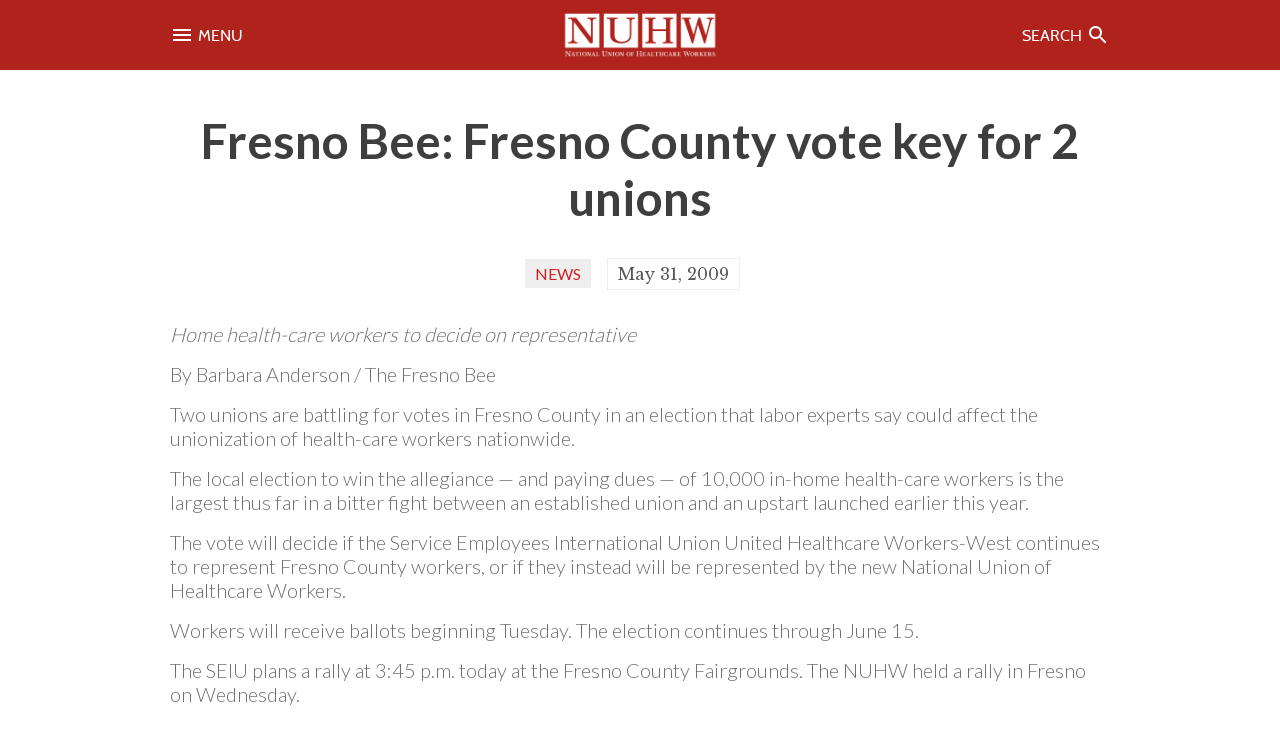

--- FILE ---
content_type: text/html; charset=UTF-8
request_url: https://nuhw.org/fresno-bee-fresno-county-vote-key-for-2-unions/
body_size: 12082
content:
<!doctype html>
<html class="no-js" lang="en">
<head>

<script>(function(w,d,s,l,i){w[l]=w[l]||[];w[l].push({'gtm.start':
new Date().getTime(),event:'gtm.js'});var f=d.getElementsByTagName(s)[0],
j=d.createElement(s),dl=l!='dataLayer'?'&l='+l:'';j.async=true;j.src=
'https://www.googletagmanager.com/gtm.js?id='+i+dl;f.parentNode.insertBefore(j,f);
})(window,document,'script','dataLayer','GTM-W2L4KH9');</script>
<meta charset="utf-8">
<!--[if IE]><meta http-equiv='X-UA-Compatible' content='IE=edge,chrome=1'><![endif]-->

<title>Fresno Bee: Fresno County vote key for 2 unions - National Union of Healthcare Workers</title>

<meta name="viewport" content="width=device-width,initial-scale=1">

<link rel="stylesheet" type="text/css" href="https://nuhw.org/wp-content/themes/nuhw/style.css?1711738302" media="all">

<link rel="alternate" type="application/rss+xml" title="NUHW RSS Feed" href="https://nuhw.org/feed/">
<link rel="pingback" href="https://nuhw.org/xmlrpc.php">
<link rel="preconnect" href="https://fonts.gstatic.com" crossorigin>

<!-- favicons -->
<link rel="apple-touch-icon" sizes="180x180" href="/apple-touch-icon.png?v=dLm6RagoNB">
<link rel="icon" type="image/png" sizes="32x32" href="/favicon-32x32.png?v=dLm6RagoNB">
<link rel="icon" type="image/png" sizes="16x16" href="/favicon-16x16.png?v=dLm6RagoNB">
<link rel="manifest" href="/site.webmanifest?v=dLm6RagoNB">
<link rel="mask-icon" href="/safari-pinned-tab.svg?v=dLm6RagoNB" color="#cd2127">
<link rel="shortcut icon" href="/favicon.ico?v=dLm6RagoNB">
<meta name="msapplication-TileColor" content="#cd2127">
<meta name="theme-color" content="#cd2127">

<!-- facebook opengraph -->
<meta property="og:title" content="Fresno Bee: Fresno County vote key for 2 unions - National Union of Healthcare Workers">
<meta property="og:site_name" content="National Union of Healthcare Workers">
<meta property="og:type" content="article">
<meta property="og:url" content="https://nuhw.org/fresno-bee-fresno-county-vote-key-for-2-unions/">
<meta property="og:image" content="https://nuhw.org/wp-content/themes/nuhw/images/nuhw-logo.jpg">
<meta property="og:description" content="Two unions are battling for votes in Fresno County in an election that labor experts say could affect the unionization of health-care workers nationwide. The local election to win the allegiance &amp;#8212; and paying dues &amp;#8212; of 10,000 in-home health-care workers is the largest thus far in a bitter fight between an established union and&hellip;">

<!-- twitter cards -->
<meta name="twitter:card" content="summary_large_image">
<meta name="twitter:site" content="@NUHW">
<meta name="twitter:creator" content="@NUHW">
<meta name="twitter:url" content="https://nuhw.org/fresno-bee-fresno-county-vote-key-for-2-unions/">
<meta name="twitter:title" content="Fresno Bee: Fresno County vote key for 2 unions - National Union of Healthcare Workers">
<meta name="twitter:description" content="Two unions are battling for votes in Fresno County in an election that labor experts say could affect the unionization of health-care workers nationwide. The local election to win the allegiance &amp;#8212; and paying dues &amp;#8212; of 10,000 in-home health-care workers is the largest thus far in a bitter fight between an established union and&hellip;">
<meta name="twitter:image" content="https://nuhw.org/wp-content/themes/nuhw/images/nuhw-logo.jpg">

<!-- other meta -->
<meta name="description" content="Two unions are battling for votes in Fresno County in an election that labor experts say could affect the unionization of health-care workers nationwide. The local election to win the allegiance &amp;#8212; and paying dues &amp;#8212; of 10,000 in-home health-care workers is the largest thus far in a bitter fight between an established union and&hellip;">

<script src="https://nuhw.org/wp-content/themes/nuhw/js/vendor/modernizr-2.6.2.min.js"></script>

<meta name='robots' content='max-image-preview:large' />
<link rel="alternate" title="oEmbed (JSON)" type="application/json+oembed" href="https://nuhw.org/wp-json/oembed/1.0/embed?url=https%3A%2F%2Fnuhw.org%2Ffresno-bee-fresno-county-vote-key-for-2-unions%2F&#038;lang=en" />
<link rel="alternate" title="oEmbed (XML)" type="text/xml+oembed" href="https://nuhw.org/wp-json/oembed/1.0/embed?url=https%3A%2F%2Fnuhw.org%2Ffresno-bee-fresno-county-vote-key-for-2-unions%2F&#038;format=xml&#038;lang=en" />
<style id='wp-img-auto-sizes-contain-inline-css' type='text/css'>
img:is([sizes=auto i],[sizes^="auto," i]){contain-intrinsic-size:3000px 1500px}
/*# sourceURL=wp-img-auto-sizes-contain-inline-css */
</style>
<style id='wp-block-library-inline-css' type='text/css'>
:root{--wp-block-synced-color:#7a00df;--wp-block-synced-color--rgb:122,0,223;--wp-bound-block-color:var(--wp-block-synced-color);--wp-editor-canvas-background:#ddd;--wp-admin-theme-color:#007cba;--wp-admin-theme-color--rgb:0,124,186;--wp-admin-theme-color-darker-10:#006ba1;--wp-admin-theme-color-darker-10--rgb:0,107,160.5;--wp-admin-theme-color-darker-20:#005a87;--wp-admin-theme-color-darker-20--rgb:0,90,135;--wp-admin-border-width-focus:2px}@media (min-resolution:192dpi){:root{--wp-admin-border-width-focus:1.5px}}.wp-element-button{cursor:pointer}:root .has-very-light-gray-background-color{background-color:#eee}:root .has-very-dark-gray-background-color{background-color:#313131}:root .has-very-light-gray-color{color:#eee}:root .has-very-dark-gray-color{color:#313131}:root .has-vivid-green-cyan-to-vivid-cyan-blue-gradient-background{background:linear-gradient(135deg,#00d084,#0693e3)}:root .has-purple-crush-gradient-background{background:linear-gradient(135deg,#34e2e4,#4721fb 50%,#ab1dfe)}:root .has-hazy-dawn-gradient-background{background:linear-gradient(135deg,#faaca8,#dad0ec)}:root .has-subdued-olive-gradient-background{background:linear-gradient(135deg,#fafae1,#67a671)}:root .has-atomic-cream-gradient-background{background:linear-gradient(135deg,#fdd79a,#004a59)}:root .has-nightshade-gradient-background{background:linear-gradient(135deg,#330968,#31cdcf)}:root .has-midnight-gradient-background{background:linear-gradient(135deg,#020381,#2874fc)}:root{--wp--preset--font-size--normal:16px;--wp--preset--font-size--huge:42px}.has-regular-font-size{font-size:1em}.has-larger-font-size{font-size:2.625em}.has-normal-font-size{font-size:var(--wp--preset--font-size--normal)}.has-huge-font-size{font-size:var(--wp--preset--font-size--huge)}.has-text-align-center{text-align:center}.has-text-align-left{text-align:left}.has-text-align-right{text-align:right}.has-fit-text{white-space:nowrap!important}#end-resizable-editor-section{display:none}.aligncenter{clear:both}.items-justified-left{justify-content:flex-start}.items-justified-center{justify-content:center}.items-justified-right{justify-content:flex-end}.items-justified-space-between{justify-content:space-between}.screen-reader-text{border:0;clip-path:inset(50%);height:1px;margin:-1px;overflow:hidden;padding:0;position:absolute;width:1px;word-wrap:normal!important}.screen-reader-text:focus{background-color:#ddd;clip-path:none;color:#444;display:block;font-size:1em;height:auto;left:5px;line-height:normal;padding:15px 23px 14px;text-decoration:none;top:5px;width:auto;z-index:100000}html :where(.has-border-color){border-style:solid}html :where([style*=border-top-color]){border-top-style:solid}html :where([style*=border-right-color]){border-right-style:solid}html :where([style*=border-bottom-color]){border-bottom-style:solid}html :where([style*=border-left-color]){border-left-style:solid}html :where([style*=border-width]){border-style:solid}html :where([style*=border-top-width]){border-top-style:solid}html :where([style*=border-right-width]){border-right-style:solid}html :where([style*=border-bottom-width]){border-bottom-style:solid}html :where([style*=border-left-width]){border-left-style:solid}html :where(img[class*=wp-image-]){height:auto;max-width:100%}:where(figure){margin:0 0 1em}html :where(.is-position-sticky){--wp-admin--admin-bar--position-offset:var(--wp-admin--admin-bar--height,0px)}@media screen and (max-width:600px){html :where(.is-position-sticky){--wp-admin--admin-bar--position-offset:0px}}

/*# sourceURL=wp-block-library-inline-css */
</style><style id='global-styles-inline-css' type='text/css'>
:root{--wp--preset--aspect-ratio--square: 1;--wp--preset--aspect-ratio--4-3: 4/3;--wp--preset--aspect-ratio--3-4: 3/4;--wp--preset--aspect-ratio--3-2: 3/2;--wp--preset--aspect-ratio--2-3: 2/3;--wp--preset--aspect-ratio--16-9: 16/9;--wp--preset--aspect-ratio--9-16: 9/16;--wp--preset--color--black: #000000;--wp--preset--color--cyan-bluish-gray: #abb8c3;--wp--preset--color--white: #ffffff;--wp--preset--color--pale-pink: #f78da7;--wp--preset--color--vivid-red: #cf2e2e;--wp--preset--color--luminous-vivid-orange: #ff6900;--wp--preset--color--luminous-vivid-amber: #fcb900;--wp--preset--color--light-green-cyan: #7bdcb5;--wp--preset--color--vivid-green-cyan: #00d084;--wp--preset--color--pale-cyan-blue: #8ed1fc;--wp--preset--color--vivid-cyan-blue: #0693e3;--wp--preset--color--vivid-purple: #9b51e0;--wp--preset--gradient--vivid-cyan-blue-to-vivid-purple: linear-gradient(135deg,rgb(6,147,227) 0%,rgb(155,81,224) 100%);--wp--preset--gradient--light-green-cyan-to-vivid-green-cyan: linear-gradient(135deg,rgb(122,220,180) 0%,rgb(0,208,130) 100%);--wp--preset--gradient--luminous-vivid-amber-to-luminous-vivid-orange: linear-gradient(135deg,rgb(252,185,0) 0%,rgb(255,105,0) 100%);--wp--preset--gradient--luminous-vivid-orange-to-vivid-red: linear-gradient(135deg,rgb(255,105,0) 0%,rgb(207,46,46) 100%);--wp--preset--gradient--very-light-gray-to-cyan-bluish-gray: linear-gradient(135deg,rgb(238,238,238) 0%,rgb(169,184,195) 100%);--wp--preset--gradient--cool-to-warm-spectrum: linear-gradient(135deg,rgb(74,234,220) 0%,rgb(151,120,209) 20%,rgb(207,42,186) 40%,rgb(238,44,130) 60%,rgb(251,105,98) 80%,rgb(254,248,76) 100%);--wp--preset--gradient--blush-light-purple: linear-gradient(135deg,rgb(255,206,236) 0%,rgb(152,150,240) 100%);--wp--preset--gradient--blush-bordeaux: linear-gradient(135deg,rgb(254,205,165) 0%,rgb(254,45,45) 50%,rgb(107,0,62) 100%);--wp--preset--gradient--luminous-dusk: linear-gradient(135deg,rgb(255,203,112) 0%,rgb(199,81,192) 50%,rgb(65,88,208) 100%);--wp--preset--gradient--pale-ocean: linear-gradient(135deg,rgb(255,245,203) 0%,rgb(182,227,212) 50%,rgb(51,167,181) 100%);--wp--preset--gradient--electric-grass: linear-gradient(135deg,rgb(202,248,128) 0%,rgb(113,206,126) 100%);--wp--preset--gradient--midnight: linear-gradient(135deg,rgb(2,3,129) 0%,rgb(40,116,252) 100%);--wp--preset--font-size--small: 13px;--wp--preset--font-size--medium: 20px;--wp--preset--font-size--large: 36px;--wp--preset--font-size--x-large: 42px;--wp--preset--spacing--20: 0.44rem;--wp--preset--spacing--30: 0.67rem;--wp--preset--spacing--40: 1rem;--wp--preset--spacing--50: 1.5rem;--wp--preset--spacing--60: 2.25rem;--wp--preset--spacing--70: 3.38rem;--wp--preset--spacing--80: 5.06rem;--wp--preset--shadow--natural: 6px 6px 9px rgba(0, 0, 0, 0.2);--wp--preset--shadow--deep: 12px 12px 50px rgba(0, 0, 0, 0.4);--wp--preset--shadow--sharp: 6px 6px 0px rgba(0, 0, 0, 0.2);--wp--preset--shadow--outlined: 6px 6px 0px -3px rgb(255, 255, 255), 6px 6px rgb(0, 0, 0);--wp--preset--shadow--crisp: 6px 6px 0px rgb(0, 0, 0);}:where(.is-layout-flex){gap: 0.5em;}:where(.is-layout-grid){gap: 0.5em;}body .is-layout-flex{display: flex;}.is-layout-flex{flex-wrap: wrap;align-items: center;}.is-layout-flex > :is(*, div){margin: 0;}body .is-layout-grid{display: grid;}.is-layout-grid > :is(*, div){margin: 0;}:where(.wp-block-columns.is-layout-flex){gap: 2em;}:where(.wp-block-columns.is-layout-grid){gap: 2em;}:where(.wp-block-post-template.is-layout-flex){gap: 1.25em;}:where(.wp-block-post-template.is-layout-grid){gap: 1.25em;}.has-black-color{color: var(--wp--preset--color--black) !important;}.has-cyan-bluish-gray-color{color: var(--wp--preset--color--cyan-bluish-gray) !important;}.has-white-color{color: var(--wp--preset--color--white) !important;}.has-pale-pink-color{color: var(--wp--preset--color--pale-pink) !important;}.has-vivid-red-color{color: var(--wp--preset--color--vivid-red) !important;}.has-luminous-vivid-orange-color{color: var(--wp--preset--color--luminous-vivid-orange) !important;}.has-luminous-vivid-amber-color{color: var(--wp--preset--color--luminous-vivid-amber) !important;}.has-light-green-cyan-color{color: var(--wp--preset--color--light-green-cyan) !important;}.has-vivid-green-cyan-color{color: var(--wp--preset--color--vivid-green-cyan) !important;}.has-pale-cyan-blue-color{color: var(--wp--preset--color--pale-cyan-blue) !important;}.has-vivid-cyan-blue-color{color: var(--wp--preset--color--vivid-cyan-blue) !important;}.has-vivid-purple-color{color: var(--wp--preset--color--vivid-purple) !important;}.has-black-background-color{background-color: var(--wp--preset--color--black) !important;}.has-cyan-bluish-gray-background-color{background-color: var(--wp--preset--color--cyan-bluish-gray) !important;}.has-white-background-color{background-color: var(--wp--preset--color--white) !important;}.has-pale-pink-background-color{background-color: var(--wp--preset--color--pale-pink) !important;}.has-vivid-red-background-color{background-color: var(--wp--preset--color--vivid-red) !important;}.has-luminous-vivid-orange-background-color{background-color: var(--wp--preset--color--luminous-vivid-orange) !important;}.has-luminous-vivid-amber-background-color{background-color: var(--wp--preset--color--luminous-vivid-amber) !important;}.has-light-green-cyan-background-color{background-color: var(--wp--preset--color--light-green-cyan) !important;}.has-vivid-green-cyan-background-color{background-color: var(--wp--preset--color--vivid-green-cyan) !important;}.has-pale-cyan-blue-background-color{background-color: var(--wp--preset--color--pale-cyan-blue) !important;}.has-vivid-cyan-blue-background-color{background-color: var(--wp--preset--color--vivid-cyan-blue) !important;}.has-vivid-purple-background-color{background-color: var(--wp--preset--color--vivid-purple) !important;}.has-black-border-color{border-color: var(--wp--preset--color--black) !important;}.has-cyan-bluish-gray-border-color{border-color: var(--wp--preset--color--cyan-bluish-gray) !important;}.has-white-border-color{border-color: var(--wp--preset--color--white) !important;}.has-pale-pink-border-color{border-color: var(--wp--preset--color--pale-pink) !important;}.has-vivid-red-border-color{border-color: var(--wp--preset--color--vivid-red) !important;}.has-luminous-vivid-orange-border-color{border-color: var(--wp--preset--color--luminous-vivid-orange) !important;}.has-luminous-vivid-amber-border-color{border-color: var(--wp--preset--color--luminous-vivid-amber) !important;}.has-light-green-cyan-border-color{border-color: var(--wp--preset--color--light-green-cyan) !important;}.has-vivid-green-cyan-border-color{border-color: var(--wp--preset--color--vivid-green-cyan) !important;}.has-pale-cyan-blue-border-color{border-color: var(--wp--preset--color--pale-cyan-blue) !important;}.has-vivid-cyan-blue-border-color{border-color: var(--wp--preset--color--vivid-cyan-blue) !important;}.has-vivid-purple-border-color{border-color: var(--wp--preset--color--vivid-purple) !important;}.has-vivid-cyan-blue-to-vivid-purple-gradient-background{background: var(--wp--preset--gradient--vivid-cyan-blue-to-vivid-purple) !important;}.has-light-green-cyan-to-vivid-green-cyan-gradient-background{background: var(--wp--preset--gradient--light-green-cyan-to-vivid-green-cyan) !important;}.has-luminous-vivid-amber-to-luminous-vivid-orange-gradient-background{background: var(--wp--preset--gradient--luminous-vivid-amber-to-luminous-vivid-orange) !important;}.has-luminous-vivid-orange-to-vivid-red-gradient-background{background: var(--wp--preset--gradient--luminous-vivid-orange-to-vivid-red) !important;}.has-very-light-gray-to-cyan-bluish-gray-gradient-background{background: var(--wp--preset--gradient--very-light-gray-to-cyan-bluish-gray) !important;}.has-cool-to-warm-spectrum-gradient-background{background: var(--wp--preset--gradient--cool-to-warm-spectrum) !important;}.has-blush-light-purple-gradient-background{background: var(--wp--preset--gradient--blush-light-purple) !important;}.has-blush-bordeaux-gradient-background{background: var(--wp--preset--gradient--blush-bordeaux) !important;}.has-luminous-dusk-gradient-background{background: var(--wp--preset--gradient--luminous-dusk) !important;}.has-pale-ocean-gradient-background{background: var(--wp--preset--gradient--pale-ocean) !important;}.has-electric-grass-gradient-background{background: var(--wp--preset--gradient--electric-grass) !important;}.has-midnight-gradient-background{background: var(--wp--preset--gradient--midnight) !important;}.has-small-font-size{font-size: var(--wp--preset--font-size--small) !important;}.has-medium-font-size{font-size: var(--wp--preset--font-size--medium) !important;}.has-large-font-size{font-size: var(--wp--preset--font-size--large) !important;}.has-x-large-font-size{font-size: var(--wp--preset--font-size--x-large) !important;}
/*# sourceURL=global-styles-inline-css */
</style>

<style id='classic-theme-styles-inline-css' type='text/css'>
/*! This file is auto-generated */
.wp-block-button__link{color:#fff;background-color:#32373c;border-radius:9999px;box-shadow:none;text-decoration:none;padding:calc(.667em + 2px) calc(1.333em + 2px);font-size:1.125em}.wp-block-file__button{background:#32373c;color:#fff;text-decoration:none}
/*# sourceURL=/wp-includes/css/classic-themes.min.css */
</style>
<script type="text/javascript" src="https://nuhw.org/wp-includes/js/jquery/jquery.min.js?ver=3.7.1" id="jquery-core-js"></script>
<script type="text/javascript" src="https://nuhw.org/wp-includes/js/jquery/jquery-migrate.min.js?ver=3.4.1" id="jquery-migrate-js"></script>
<script type="text/javascript" src="//www.googletagmanager.com/gtag/js?id=G-CEG4C43ZKZ" id="google-analytics-4-js"></script>
<script type="text/javascript" src="//ajax.googleapis.com/ajax/libs/webfont/1.6.26/webfont.js" id="web-font-loader-js"></script>
<script type="text/javascript" src="https://nuhw.org/wp-content/themes/nuhw/js/slick.js" id="slick-js"></script>
<link rel="https://api.w.org/" href="https://nuhw.org/wp-json/" /><link rel="alternate" title="JSON" type="application/json" href="https://nuhw.org/wp-json/wp/v2/posts/2277" /><link rel="canonical" href="https://nuhw.org/fresno-bee-fresno-county-vote-key-for-2-unions/" />
<link rel='shortlink' href='https://nuhw.org/?p=2277' />

</head>

<body class="wp-singular post-template-default single single-post postid-2277 single-format-standard wp-theme-nuhw category-news category-in-the-news">

<noscript><iframe src="https://www.googletagmanager.com/ns.html?id=GTM-W2L4KH9"
height="0" width="0" style="display:none;visibility:hidden"></iframe></noscript>
<div id="nuhw-announcement-bar">			<div class="textwidget"></div>
		</div>
<div id="header-small-wrap">
<header id="header-small">
	<div id="menu-toggle-icon"><a href="#" class="toggleTrigger" data-toggle="#menu-toggle"><img src="https://nuhw.org/wp-content/themes/nuhw/images/baseline-menu-24px.svg" alt="Menu Icon"> <span>Menu</span></a></div>
	<div id="header-small-logo"><a href="https://nuhw.org"><img class="logo-image" src="https://nuhw.org/wp-content/themes/nuhw/images/nuhw.png" srcset="https://nuhw.org/wp-content/themes/nuhw/images/nuhw@2x.png" alt="National Union of Healthcare Workers"></a></div>
	<div id="search-toggle-icon"><a href="#" class="toggleTrigger" data-toggle="#search-toggle"><span>Search</span> <img src="https://nuhw.org/wp-content/themes/nuhw/images/baseline-search-24px.svg" alt="Search Icon"></a></div>
</header><!-- /#header-small -->
</div>

<div id="header-toggle-wrap">
	<div id="search-toggle" class="toggleWrap" style="display:none;"><div class="gutter">
	<div class="search-form-wrap"><div class="gutter">
<form method="get" id="searchform-9e4" action="https://nuhw.org/" class="content-container-row">
	<label class="s-label flex-one" for="s-9e4"><span class="hidden">Search for:</span>
	<input required value="" type="text" placeholder="Search This Site" name="s" id="s-9e4"></label>
	<label class="submit-label flex-none">
	<input type="submit" id="searchsubmit-9e4" value="GO"></label>
</form>
</div></div>	</div></div><!-- /#search-toggle -->

	<div id="menu-toggle" class="toggleWrap" style="display:none;"><div class="gutter">
<ul id="menu-toggle-nav" class="menu"><li id="menu-item-5162" class="menu-item menu-item-type-post_type menu-item-object-page menu-item-5162"><a href="https://nuhw.org/about/">ABOUT US</a></li>
<li id="menu-item-5163" class="menu-item menu-item-type-post_type menu-item-object-page current_page_parent menu-item-5163"><a href="https://nuhw.org/news-and-press/">NEWS &#038; PRESS RELEASES</a></li>
<li id="menu-item-5349" class="menu-item menu-item-type-post_type menu-item-object-page menu-item-5349"><a href="https://nuhw.org/member-resources/">MEMBER  RESOURCES</a></li>
<li id="menu-item-12368" class="menu-item-has-children menu-item menu-item-type-custom menu-item-object-custom menu-item-12368"><a href="/workplace">WORKPLACES</a>
<ul class="sub-menu">
	<li id="menu-item-custom-workplaces-list" class="menu-item-custom-workplaces-list"><a href="https://nuhw.org/workplace/aspen-healthcare/">Aspen Healthcare</a></li>
	<li class="menu-item-custom-workplaces-list"><a href="https://nuhw.org/workplace/california-pacific-medical-center/">California Pacific Medical Center</a></li>
	<li class="menu-item-custom-workplaces-list"><a href="https://nuhw.org/workplace/childrens-hospital-oakland/">Children&#8217;s Hospital Oakland</a></li>
	<li class="menu-item-custom-workplaces-list"><a href="https://nuhw.org/workplace/dominican-hospital/">Dominican Hospital</a></li>
	<li class="menu-item-custom-workplaces-list"><a href="https://nuhw.org/workplace/elk-grove-school-district/">Elk Grove Unified School District</a></li>
	<li class="menu-item-custom-workplaces-list"><a href="https://nuhw.org/workplace/fountain-valley-regional-hospital-evs-food-service/">Fountain Valley Regional Hospital &#8211; EVS &amp; Food Service</a></li>
	<li class="menu-item-custom-workplaces-list"><a href="https://nuhw.org/workplace/good-samaritan-hospital/">Good Samaritan Hospital</a></li>
	<li class="menu-item-custom-workplaces-list"><a href="https://nuhw.org/workplace/hazel-hawkins-memorial-hospital/">Hazel Hawkins Memorial Hospital</a></li>
	<li class="menu-item-custom-workplaces-list"><a href="https://nuhw.org/workplace/hospice-east-bay/">Hospice East Bay</a></li>
	<li class="menu-item-custom-workplaces-list"><a href="https://nuhw.org/workplace/kaiser-integrated-behavioral-health-hawaii/">Kaiser Integrated Behavioral Health – Hawai&#8217;i</a></li>
	<li class="menu-item-custom-workplaces-list"><a href="https://nuhw.org/workplace/kaiser-integrated-behavioral-health-services/">Kaiser Integrated Behavioral Health Services</a></li>
	<li class="menu-item-custom-workplaces-list"><a href="https://nuhw.org/workplace/kaiser-psych-social/">Kaiser Psych-Social</a></li>
	<li class="menu-item-custom-workplaces-list"><a href="https://nuhw.org/workplace/keck-medical-center-of-usc/">Keck Medical Center of USC</a></li>
	<li class="menu-item-custom-workplaces-list"><a href="https://nuhw.org/workplace/kindred-hospital-bay-area/">Kindred Hospital Bay Area</a></li>
	<li class="menu-item-custom-workplaces-list"><a href="https://nuhw.org/workplace/kindred-hospital-san-diego/">Kindred Hospital San Diego</a></li>
	<li class="menu-item-custom-workplaces-list"><a href="https://nuhw.org/workplace/kindred-hospitals-of-orange-county/">Kindred Hospitals of Orange County</a></li>
	<li class="menu-item-custom-workplaces-list"><a href="https://nuhw.org/workplace/kindred-santa-cruz/">Kindred Santa Cruz</a></li>
	<li class="menu-item-custom-workplaces-list"><a href="https://nuhw.org/workplace/lakewood-medical-center/">Lakewood Medical Center</a></li>
	<li class="menu-item-custom-workplaces-list"><a href="https://nuhw.org/workplace/los-alamitos-medical-center/">Los Alamitos Medical Center</a></li>
	<li class="menu-item-custom-workplaces-list"><a href="https://nuhw.org/workplace/los-angeles-lgbt-center/">Los Angeles LGBT Center</a></li>
	<li class="menu-item-custom-workplaces-list"><a href="https://nuhw.org/workplace/lyon-martin-community-health-services/">Lyon-Martin Community Health Services</a></li>
	<li class="menu-item-custom-workplaces-list"><a href="https://nuhw.org/workplace/marinhealth-medical-center/">MarinHealth Medical Center</a></li>
	<li class="menu-item-custom-workplaces-list"><a href="https://nuhw.org/workplace/mission-neighborhood-health-center/">Mission Neighborhood Health Center</a></li>
	<li class="menu-item-custom-workplaces-list"><a href="https://nuhw.org/workplace/norris-cancer-hospital-of-usc/">Norris Cancer Hospital of USC</a></li>
	<li class="menu-item-custom-workplaces-list"><a href="https://nuhw.org/workplace/novato-healthcare-center/">Novato Healthcare Center</a></li>
	<li class="menu-item-custom-workplaces-list"><a href="https://nuhw.org/workplace/providence-tarzana-medical-center/">Providence Cedars-Sinai Tarzana Medical Center</a></li>
	<li class="menu-item-custom-workplaces-list"><a href="https://nuhw.org/workplace/providence-hospice-of-sonoma-county/">Providence Hospice of Sonoma County</a></li>
	<li class="menu-item-custom-workplaces-list"><a href="https://nuhw.org/workplace/providence-little-company-of-mary-medical-center-san-pedro/">Providence Little Company of Mary Medical Center San Pedro</a></li>
	<li class="menu-item-custom-workplaces-list"><a href="https://nuhw.org/workplace/providence-petaluma-valley-hospital/">Providence: Petaluma Valley Hospital</a></li>
	<li class="menu-item-custom-workplaces-list"><a href="https://nuhw.org/workplace/providence-queen-of-the-valley/">Providence: Queen of the Valley Medical Center</a></li>
	<li class="menu-item-custom-workplaces-list"><a href="https://nuhw.org/workplace/providence-santa-rosa-memorial-hospital/">Providence: Santa Rosa Memorial Hospital</a></li>
	<li class="menu-item-custom-workplaces-list"><a href="https://nuhw.org/workplace/providence-st-joseph-hospitals-humboldt-county/">Providence: St. Joseph Hospitals, Humboldt County</a></li>
	<li class="menu-item-custom-workplaces-list"><a href="https://nuhw.org/workplace/richmond-area-multi-services/">Richmond Area Multi-Services</a></li>
	<li class="menu-item-custom-workplaces-list"><a href="https://nuhw.org/workplace/rogers-mental-health/">Rogers Behvioral Health</a></li>
	<li class="menu-item-custom-workplaces-list"><a href="https://nuhw.org/workplace/sacramento-behavioral-healthcare-hospital/">Sacramento Behavioral Healthcare Hospital</a></li>
	<li class="menu-item-custom-workplaces-list"><a href="https://nuhw.org/workplace/salinas-valley-memorial-hospital/">Salinas Valley Memorial Hospital</a></li>
	<li class="menu-item-custom-workplaces-list"><a href="https://nuhw.org/workplace/san-francisco-post-acute/">San Francisco Post Acute</a></li>
	<li class="menu-item-custom-workplaces-list"><a href="https://nuhw.org/workplace/san-rafael-healthcare-and-wellness-center/">San Rafael Healthcare and Wellness Center</a></li>
	<li class="menu-item-custom-workplaces-list"><a href="https://nuhw.org/workplace/santa-cruz-jail/">Santa Cruz Jail</a></li>
	<li class="menu-item-custom-workplaces-list"><a href="https://nuhw.org/workplace/santa-rita-jail-glenn-dyer-detention-facility/">Santa Rita Jail</a></li>
	<li class="menu-item-custom-workplaces-list"><a href="https://nuhw.org/workplace/seton-medical-center-and-seton-coastside/">Seton Medical Center and Seton Coastside</a></li>
	<li class="menu-item-custom-workplaces-list"><a href="https://nuhw.org/workplace/sonoma-county-jail/">Sonoma County Jail</a></li>
	<li class="menu-item-custom-workplaces-list"><a href="https://nuhw.org/workplace/stanislaus-county-jail/">Stanislaus County Jail</a></li>
	<li class="menu-item-custom-workplaces-list"><a href="https://nuhw.org/workplace/stockton-unified-school-district/">Stockton Unified School District</a></li>
	<li class="menu-item-custom-workplaces-list"><a href="https://nuhw.org/workplace/sutter-care-at-home-alameda-hospice/">Sutter Care at Home: Alameda Hospice</a></li>
	<li class="menu-item-custom-workplaces-list"><a href="https://nuhw.org/workplace/sutter-care-at-home-concord-san-leandro/">Sutter Care at Home: Concord &amp; San Leandro</a></li>
	<li class="menu-item-custom-workplaces-list"><a href="https://nuhw.org/workplace/sutter-care-at-home-sacramento-hospice/">Sutter Care at Home: Sacramento Hospice</a></li>
	<li class="menu-item-custom-workplaces-list"><a href="https://nuhw.org/workplace/sutter-care-at-home-san-francisco/">Sutter Care at Home: San Francisco</a></li>
	<li class="menu-item-custom-workplaces-list"><a href="https://nuhw.org/workplace/sutter-care-at-home-san-mateo/">Sutter Care at Home: San Mateo Hospice</a></li>
	<li class="menu-item-custom-workplaces-list"><a href="https://nuhw.org/workplace/sutter-center-for-psychiatry/">Sutter Center for Psychiatry</a></li>
	<li class="menu-item-custom-workplaces-list"><a href="https://nuhw.org/workplace/the-sequoias/">The Sequoias — Portola Valley</a></li>
	<li class="menu-item-custom-workplaces-list"><a href="https://nuhw.org/workplace/usc-verdugo-hills-hospital/">USC Verdugo Hills Hospital</a></li>
	<li class="menu-item-custom-workplaces-list"><a href="https://nuhw.org/workplace/visiting-nurse-association-of-santa-cruz/">Visiting Nurse Association of Santa Cruz</a></li>
	<li class="menu-item-custom-workplaces-list"><a href="https://nuhw.org/workplace/west-anaheim-medical-center/">West Anaheim Medical Center</a></li>
</ul>
</li>
<li id="menu-item-20038" class="menu-item menu-item-type-custom menu-item-object-custom menu-item-20038"><a href="/careers/">CAREERS</a></li>
<li id="menu-item-12013" class="menu-item menu-item-type-custom menu-item-object-custom menu-item-12013"><a href="https://stores.inksoft.com/nuhw_store">STORE</a></li>
<li id="menu-item-5165" class="menu-item menu-item-type-post_type menu-item-object-page menu-item-5165"><a href="https://nuhw.org/contact/">CONTACT US</a></li>
<li id="menu-item-11840" class="menu-item menu-item-type-post_type menu-item-object-page menu-item-11840"><a href="https://nuhw.org/join/">JOIN US</a></li>
</ul>
<ul class="share-buttons">
<li class="fb"><a rel="me" href="https://www.facebook.com/nuhwunion" target="_blank"><svg viewBox="0 0 512 512"><path d="M211.9 197.4h-36.7v59.9h36.7V433.1h70.5V256.5h49.2l5.2-59.1h-54.4c0 0 0-22.1 0-33.7 0-13.9 2.8-19.5 16.3-19.5 10.9 0 38.2 0 38.2 0V82.9c0 0-40.2 0-48.8 0 -52.5 0-76.1 23.1-76.1 67.3C211.9 188.8 211.9 197.4 211.9 197.4z"/></svg><span>Facebook</span></a></li><li class="twitter"><a rel="me" href="http://www.twitter.com/NUHW" target="_blank"><svg viewBox="0 0 512 512"><path d="M419.6 168.6c-11.7 5.2-24.2 8.7-37.4 10.2 13.4-8.1 23.8-20.8 28.6-36 -12.6 7.5-26.5 12.9-41.3 15.8 -11.9-12.6-28.8-20.6-47.5-20.6 -42 0-72.9 39.2-63.4 79.9 -54.1-2.7-102.1-28.6-134.2-68 -17 29.2-8.8 67.5 20.1 86.9 -10.7-0.3-20.7-3.3-29.5-8.1 -0.7 30.2 20.9 58.4 52.2 64.6 -9.2 2.5-19.2 3.1-29.4 1.1 8.3 25.9 32.3 44.7 60.8 45.2 -27.4 21.4-61.8 31-96.4 27 28.8 18.5 63 29.2 99.8 29.2 120.8 0 189.1-102.1 185-193.6C399.9 193.1 410.9 181.7 419.6 168.6z"/></svg><span>Twitter</span></a></li><li class="linkedin"><a rel="me" href="https://www.linkedin.com/company/nuhwunion" target="_blank"><svg viewBox="0 0 512 512"><path d="M186.4 142.4c0 19-15.3 34.5-34.2 34.5 -18.9 0-34.2-15.4-34.2-34.5 0-19 15.3-34.5 34.2-34.5C171.1 107.9 186.4 123.4 186.4 142.4zM181.4 201.3h-57.8V388.1h57.8V201.3zM273.8 201.3h-55.4V388.1h55.4c0 0 0-69.3 0-98 0-26.3 12.1-41.9 35.2-41.9 21.3 0 31.5 15 31.5 41.9 0 26.9 0 98 0 98h57.5c0 0 0-68.2 0-118.3 0-50-28.3-74.2-68-74.2 -39.6 0-56.3 30.9-56.3 30.9v-25.2H273.8z"/></svg><span>LinkedIn</span></a></li><li class="instagram"><a rel="me" href="https://www.instagram.com/nuhwunion" target="_blank"><svg viewBox="0 0 512 512"><path d="M256 109.3c47.8 0 53.4 0.2 72.3 1 17.4 0.8 26.9 3.7 33.2 6.2 8.4 3.2 14.3 7.1 20.6 13.4 6.3 6.3 10.1 12.2 13.4 20.6 2.5 6.3 5.4 15.8 6.2 33.2 0.9 18.9 1 24.5 1 72.3s-0.2 53.4-1 72.3c-0.8 17.4-3.7 26.9-6.2 33.2 -3.2 8.4-7.1 14.3-13.4 20.6 -6.3 6.3-12.2 10.1-20.6 13.4 -6.3 2.5-15.8 5.4-33.2 6.2 -18.9 0.9-24.5 1-72.3 1s-53.4-0.2-72.3-1c-17.4-0.8-26.9-3.7-33.2-6.2 -8.4-3.2-14.3-7.1-20.6-13.4 -6.3-6.3-10.1-12.2-13.4-20.6 -2.5-6.3-5.4-15.8-6.2-33.2 -0.9-18.9-1-24.5-1-72.3s0.2-53.4 1-72.3c0.8-17.4 3.7-26.9 6.2-33.2 3.2-8.4 7.1-14.3 13.4-20.6 6.3-6.3 12.2-10.1 20.6-13.4 6.3-2.5 15.8-5.4 33.2-6.2C202.6 109.5 208.2 109.3 256 109.3M256 77.1c-48.6 0-54.7 0.2-73.8 1.1 -19 0.9-32.1 3.9-43.4 8.3 -11.8 4.6-21.7 10.7-31.7 20.6 -9.9 9.9-16.1 19.9-20.6 31.7 -4.4 11.4-7.4 24.4-8.3 43.4 -0.9 19.1-1.1 25.2-1.1 73.8 0 48.6 0.2 54.7 1.1 73.8 0.9 19 3.9 32.1 8.3 43.4 4.6 11.8 10.7 21.7 20.6 31.7 9.9 9.9 19.9 16.1 31.7 20.6 11.4 4.4 24.4 7.4 43.4 8.3 19.1 0.9 25.2 1.1 73.8 1.1s54.7-0.2 73.8-1.1c19-0.9 32.1-3.9 43.4-8.3 11.8-4.6 21.7-10.7 31.7-20.6 9.9-9.9 16.1-19.9 20.6-31.7 4.4-11.4 7.4-24.4 8.3-43.4 0.9-19.1 1.1-25.2 1.1-73.8s-0.2-54.7-1.1-73.8c-0.9-19-3.9-32.1-8.3-43.4 -4.6-11.8-10.7-21.7-20.6-31.7 -9.9-9.9-19.9-16.1-31.7-20.6 -11.4-4.4-24.4-7.4-43.4-8.3C310.7 77.3 304.6 77.1 256 77.1L256 77.1z"/><path d="M256 164.1c-50.7 0-91.9 41.1-91.9 91.9s41.1 91.9 91.9 91.9 91.9-41.1 91.9-91.9S306.7 164.1 256 164.1zM256 315.6c-32.9 0-59.6-26.7-59.6-59.6s26.7-59.6 59.6-59.6 59.6 26.7 59.6 59.6S288.9 315.6 256 315.6z"/><circle cx="351.5" cy="160.5" r="21.5"/></svg><span>Instagram</span></a></li><li class="yt"><a rel="me" href="https://www.youtube.com/c/NationalUnionofHealthcareWorkers" target="_blank"><svg viewBox="0 0 512 512"><path d="M422.6 193.6c-5.3-45.3-23.3-51.6-59-54 -50.8-3.5-164.3-3.5-215.1 0 -35.7 2.4-53.7 8.7-59 54 -4 33.6-4 91.1 0 124.8 5.3 45.3 23.3 51.6 59 54 50.9 3.5 164.3 3.5 215.1 0 35.7-2.4 53.7-8.7 59-54C426.6 284.8 426.6 227.3 422.6 193.6zM222.2 303.4v-94.6l90.7 47.3L222.2 303.4z"/></svg><span>YouTube</span></a></li></ul>

	</div></div><!-- /#menu-toggle -->
</div>



     <div id="content">
<div id="single-post">

<section>
<div class="container">



<div class="gutter">

	<h1>Fresno Bee: Fresno County vote key for 2 unions</h1>

	<p style="text-align:center;"><span class="badge"><a href="https://nuhw.org/category/news/">News</a></span><span class="timestamp">May 31, 2009</span></p>

	<p><em>Home health-care workers to decide on representative</em></p>
<p>By Barbara Anderson / The Fresno Bee</p>
<p>Two unions are battling for votes in Fresno County in an election that labor experts say could affect the unionization of health-care workers nationwide.</p>
<p>The local election to win the allegiance &#8212; and paying dues &#8212; of 10,000 in-home health-care workers is the largest thus far in a bitter fight between an established union and an upstart launched earlier this year.</p>
<p>The vote will decide if the Service Employees International Union United Healthcare Workers-West continues to represent Fresno County workers, or if they instead will be represented by the new National Union of Healthcare Workers.</p>
<p>Workers will receive ballots beginning Tuesday. The election continues through June 15.</p>
<p>The SEIU plans a rally at 3:45 p.m. today at the Fresno County Fairgrounds. The NUHW held a rally in Fresno on Wednesday.</p>
<p>The election comes during a recession and as those who care for the elderly and disabled face a proposed wage-and-benefit cut of $1 per hour beginning July 1.</p>
<p>The workers &#8212; in many cases including family members of those who receive care &#8212; are paid $10.25 an hour in wages and 85 cents an hour in benefits. Fresno County supervisors voted in April to cut the overall compensation by $1 an hour effective July 1 to reflect cuts in state funding.</p>
<p>Workers doubt either union can preserve wages, but they want a voice in deciding who will try.</p>
<p>The unions intend to fight for their vote. NUHW representatives wearing bright red T-shirts and SEIU union representatives in purple shirts already have knocked on workers&#8217; doors, and hundreds more are expected to be campaigning the next two weeks. Both unions have been seeking public support through rallies and advertising.</p>
<p>Both sides take credit for getting Fresno County in-home workers the wages they presently receive. Both say the other is at fault for the wage cuts set to take effect July 1.</p>
<p>Labor experts say the outcome in Fresno County could shape health-care negotiations in years to come.</p>
<p>There are tens of thousands of health-care workers in California, and SEIU and NUHW could be &#8220;fighting over that whole pie,&#8221; said Chris Tilly, director of the Institute for Research on Labor and Employment at UCLA.</p>
<p>The NUHW was born in January out of a rift that emerged over the leadership of the 150,000-member United Health Care Workers West, the Oakland-based local of the SEIU. The formation of the NUHW was announced a day after SEIU President Andy Stern took control of the local by removing its 100 officers and placing it under a trustee&#8217;s care.</p>
<p>Since then, the NUHW has won a few small labor elections in California, picking up several hundred members. But the 2 million-member SEIU has blocked some elections using a variety of legal tactics. The Fresno County election is the first large-scale confrontation between the two.</p>
<p>The crux of the dispute between SEIU and NUHW &#8212; besides a power struggle between unions for members &#8212; is whether workers should be represented by an all-encompassing health-care union, or by large groups that represent specific segments of the health-care work force. The outcome of the election could determine which model prevails, the experts say.</p>
<p>SEIU favors separate locals for bargaining in Sacramento, but NUHW wants a single union for health-care workers, said Nelson Lichtenstein, director of the Center for the Study of Work, Labor and Democracy at the University of California at Santa Barbara.</p>
<p>&#8220;It&#8217;s two different strategies for how to raise the wages,&#8221; he said.</p>
<p>Tilly said the debate also is about which strategy is better for adding members. &#8220;In that sense, an important issue is at stake,&#8221; he said.</p>
<p>Union membership peaked in the 1950s and has decreased rapidly since the 1980s, he said. Unions have struggled to recruit members and retain them, he said, adding that the SEIU has been a powerful union, but the challenge from NUHW has to be a concern.</p>
<p>&#8220;If it loses a chunk of its health-care work force, that&#8217;s going to weaken it,&#8221; Tilly said.</p>
<p>The election in Fresno County is important for NUHW, said Lichtenstein, who said he has testified on behalf of the union as an outside expert in the labor dispute with SEIU.</p>
<p>A win could help cement NUHW&#8217;s future, he said: &#8220;It would give this new union a solid base of members, dues payers, from which they can go and pay a few staffers and kind of be permanent.&#8221;</p>
<p>Tilly and Lichtenstein said the gulf between the two unions eventually will close.</p>
<p>&#8220;In one year or five years, they&#8217;ll be working together,&#8221; Tilly said. &#8220;Because that&#8217;s what needs to happen &#8212; they need to find ways to keep working together even as they fight over turf.&#8221;</p>
<p>Until then, the campaign is on for voters in Fresno County.</p>
<p>Sal Rosselli, president of the new union, told workers at a Fresno rally Wednesday: &#8220;SEIU is trying to take credit for all we accomplished over all these years.&#8221;</p>
<p>Rosselli was part of the SEIU United Healthcare Workers-West that organized and negotiated for in-home workers in Fresno County beginning in 2002.</p>
<p>Elesio Medina, executive vice president of SEIU and a trustee of the UHW-West, said that loopholes in negotiations by the former UHW-West leaders allowed Fresno County to cut wages. &#8220;The previous leaders did a horrible job of writing a contract,&#8221; he said.</p>
<p>But in the next two weeks, it&#8217;s left to in-home workers to sort things out and decide whom they want to represent them.</p>
<p>Carlos Martinez, 34, is backing the SEIU. He and three other in-home workers care for his wife, Mikesha Martinez, 29, who suffered brain damage during a diabetic coma. She is a plaintiff in a lawsuit filed by SEIU to stop wage cuts.</p>
<p>The NUHW &#8220;has nothing to offer me,&#8221; Martinez said. &#8220;I don&#8217;t think they have the power to negotiate with the county.&#8221;</p>
<p>But Maria Sandhu, 65, said the SEIU &#8220;doesn&#8217;t care for us,&#8221; and she supports the new NUHW. She cares for an elderly couple and would have to look for a different job if her salary is cut, she said.</p>
<p>&#8220;We want a union to help us,&#8221; Sandhu said.</p>
<p><strong>Source: </strong><a class="offsite-link-inline" href="http://www.fresnobee.com/local/story/1437773.html" target="_blank">Fresno Bee</a></p>




</div><!-- /.gutter -->
</div><!-- /.container -->
</section>

<section style="background-color:#eee;">
<div class="container">

<div class="gutter">



</div>

</div><!-- /.container -->
</section>

</div><!-- /#single-post -->
</div>
<!--</END CONTENT>-->

<footer id="footer" class="content-container full-bleed">
	<div class="container">

<div class="gutter">

<ul class="share-buttons" style="float:right; margin-bottom:10px;">
<li class="fb"><a rel="me" href="https://www.facebook.com/nuhwunion" target="_blank"><svg viewBox="0 0 512 512"><path d="M211.9 197.4h-36.7v59.9h36.7V433.1h70.5V256.5h49.2l5.2-59.1h-54.4c0 0 0-22.1 0-33.7 0-13.9 2.8-19.5 16.3-19.5 10.9 0 38.2 0 38.2 0V82.9c0 0-40.2 0-48.8 0 -52.5 0-76.1 23.1-76.1 67.3C211.9 188.8 211.9 197.4 211.9 197.4z"/></svg><span>Facebook</span></a></li>
<li class="twitter"><a rel="me" href="http://www.twitter.com/NUHW" target="_blank"><svg viewBox="0 0 512 512"><path d="M419.6 168.6c-11.7 5.2-24.2 8.7-37.4 10.2 13.4-8.1 23.8-20.8 28.6-36 -12.6 7.5-26.5 12.9-41.3 15.8 -11.9-12.6-28.8-20.6-47.5-20.6 -42 0-72.9 39.2-63.4 79.9 -54.1-2.7-102.1-28.6-134.2-68 -17 29.2-8.8 67.5 20.1 86.9 -10.7-0.3-20.7-3.3-29.5-8.1 -0.7 30.2 20.9 58.4 52.2 64.6 -9.2 2.5-19.2 3.1-29.4 1.1 8.3 25.9 32.3 44.7 60.8 45.2 -27.4 21.4-61.8 31-96.4 27 28.8 18.5 63 29.2 99.8 29.2 120.8 0 189.1-102.1 185-193.6C399.9 193.1 410.9 181.7 419.6 168.6z"/></svg><span>Twitter</span></a></li>
<li class="linkedin"><a rel="me" href="https://www.linkedin.com/company/nuhwunion" target="_blank"><svg viewBox="0 0 512 512"><path d="M186.4 142.4c0 19-15.3 34.5-34.2 34.5 -18.9 0-34.2-15.4-34.2-34.5 0-19 15.3-34.5 34.2-34.5C171.1 107.9 186.4 123.4 186.4 142.4zM181.4 201.3h-57.8V388.1h57.8V201.3zM273.8 201.3h-55.4V388.1h55.4c0 0 0-69.3 0-98 0-26.3 12.1-41.9 35.2-41.9 21.3 0 31.5 15 31.5 41.9 0 26.9 0 98 0 98h57.5c0 0 0-68.2 0-118.3 0-50-28.3-74.2-68-74.2 -39.6 0-56.3 30.9-56.3 30.9v-25.2H273.8z"/></svg><span>LinkedIn</span></a></li>
<li class="instagram"><a rel="me" href="https://www.instagram.com/nuhwunion" target="_blank"><svg viewBox="0 0 512 512"><path d="M256 109.3c47.8 0 53.4 0.2 72.3 1 17.4 0.8 26.9 3.7 33.2 6.2 8.4 3.2 14.3 7.1 20.6 13.4 6.3 6.3 10.1 12.2 13.4 20.6 2.5 6.3 5.4 15.8 6.2 33.2 0.9 18.9 1 24.5 1 72.3s-0.2 53.4-1 72.3c-0.8 17.4-3.7 26.9-6.2 33.2 -3.2 8.4-7.1 14.3-13.4 20.6 -6.3 6.3-12.2 10.1-20.6 13.4 -6.3 2.5-15.8 5.4-33.2 6.2 -18.9 0.9-24.5 1-72.3 1s-53.4-0.2-72.3-1c-17.4-0.8-26.9-3.7-33.2-6.2 -8.4-3.2-14.3-7.1-20.6-13.4 -6.3-6.3-10.1-12.2-13.4-20.6 -2.5-6.3-5.4-15.8-6.2-33.2 -0.9-18.9-1-24.5-1-72.3s0.2-53.4 1-72.3c0.8-17.4 3.7-26.9 6.2-33.2 3.2-8.4 7.1-14.3 13.4-20.6 6.3-6.3 12.2-10.1 20.6-13.4 6.3-2.5 15.8-5.4 33.2-6.2C202.6 109.5 208.2 109.3 256 109.3M256 77.1c-48.6 0-54.7 0.2-73.8 1.1 -19 0.9-32.1 3.9-43.4 8.3 -11.8 4.6-21.7 10.7-31.7 20.6 -9.9 9.9-16.1 19.9-20.6 31.7 -4.4 11.4-7.4 24.4-8.3 43.4 -0.9 19.1-1.1 25.2-1.1 73.8 0 48.6 0.2 54.7 1.1 73.8 0.9 19 3.9 32.1 8.3 43.4 4.6 11.8 10.7 21.7 20.6 31.7 9.9 9.9 19.9 16.1 31.7 20.6 11.4 4.4 24.4 7.4 43.4 8.3 19.1 0.9 25.2 1.1 73.8 1.1s54.7-0.2 73.8-1.1c19-0.9 32.1-3.9 43.4-8.3 11.8-4.6 21.7-10.7 31.7-20.6 9.9-9.9 16.1-19.9 20.6-31.7 4.4-11.4 7.4-24.4 8.3-43.4 0.9-19.1 1.1-25.2 1.1-73.8s-0.2-54.7-1.1-73.8c-0.9-19-3.9-32.1-8.3-43.4 -4.6-11.8-10.7-21.7-20.6-31.7 -9.9-9.9-19.9-16.1-31.7-20.6 -11.4-4.4-24.4-7.4-43.4-8.3C310.7 77.3 304.6 77.1 256 77.1L256 77.1z"/><path d="M256 164.1c-50.7 0-91.9 41.1-91.9 91.9s41.1 91.9 91.9 91.9 91.9-41.1 91.9-91.9S306.7 164.1 256 164.1zM256 315.6c-32.9 0-59.6-26.7-59.6-59.6s26.7-59.6 59.6-59.6 59.6 26.7 59.6 59.6S288.9 315.6 256 315.6z"/><circle cx="351.5" cy="160.5" r="21.5"/></svg><span>Instagram</span></a></li>
<li class="yt"><a rel="me" href="https://www.youtube.com/c/NationalUnionofHealthcareWorkers" target="_blank"><svg viewBox="0 0 512 512"><path d="M422.6 193.6c-5.3-45.3-23.3-51.6-59-54 -50.8-3.5-164.3-3.5-215.1 0 -35.7 2.4-53.7 8.7-59 54 -4 33.6-4 91.1 0 124.8 5.3 45.3 23.3 51.6 59 54 50.9 3.5 164.3 3.5 215.1 0 35.7-2.4 53.7-8.7 59-54C426.6 284.8 426.6 227.3 422.6 193.6zM222.2 303.4v-94.6l90.7 47.3L222.2 303.4z"/></svg><span>YouTube</span></a></li>
</ul>

<p class="first"><a href="/"><img src="/wp-content/themes/nuhw/images/nuhw-logo-single-line-white.svg" alt="National Union of Healthcare Workers" style="width:100%; height:auto; max-width:500px;"></a></p>

<small id="footer-strapline">The National Union of Healthcare Workers is a member-led movement for <strong>quality patient care</strong> and <strong>a stronger voice in the workplace</strong>. <a href="/join/">Join&nbsp;us.</a></small>

<p><a href="/about/">About</a> &nbsp;<span style="color:#555;">|</span>&nbsp; <a href="/news-and-press/">News &amp; Press</a> &nbsp;<span style="color:#555;">|</span>&nbsp; <a href="/member-resources/">Member Resources</a> &nbsp;<span style="color:#555;">|</span>&nbsp; <a href="/workplaces/">Workplaces</a>&nbsp;<span style="color:#555;">|</span>&nbsp; <a href="https://stores.inksoft.com/nuhw_store" target="_blank">Store</a> &nbsp;<span style="color:#555;">|</span>&nbsp; <a href="/contact/">Contact Us</a></p>

<small><a href="/privacy-policy/">Privacy Policy</a> &nbsp;<span style="color:#555;">|</span>&nbsp; <a href="/disclaimer/">Disclaimer</a> &nbsp;<span style="color:#555;">|</span>&nbsp; <a href="/cookies-policy/">Cookies Policy</a> &nbsp;<span style="color:#555;">|</span>&nbsp; <a href="/terms-and-conditions/">Terms &amp; Conditions</a> &nbsp;<span style="color:#555;">|</span>&nbsp; <span style="color:#ccc;">&copy; NUHW</span></small>

	</div></div>
</footer>
<script type="speculationrules">
{"prefetch":[{"source":"document","where":{"and":[{"href_matches":"/*"},{"not":{"href_matches":["/wp-*.php","/wp-admin/*","/wp-content/uploads/*","/wp-content/*","/wp-content/plugins/*","/wp-content/themes/nuhw/*","/*\\?(.+)"]}},{"not":{"selector_matches":"a[rel~=\"nofollow\"]"}},{"not":{"selector_matches":".no-prefetch, .no-prefetch a"}}]},"eagerness":"conservative"}]}
</script>
<script type="text/javascript" id="pll_cookie_script-js-after">
/* <![CDATA[ */
(function() {
				var expirationDate = new Date();
				expirationDate.setTime( expirationDate.getTime() + 31536000 * 1000 );
				document.cookie = "pll_language=en; expires=" + expirationDate.toUTCString() + "; path=/; secure; SameSite=Lax";
			}());

//# sourceURL=pll_cookie_script-js-after
/* ]]> */
</script>
<script type="text/javascript" src="https://nuhw.org/wp-content/themes/nuhw/js/nuhw.js?ver=1690328423" id="nuhw-js"></script>


</body>
</html>

<!--
Performance optimized by W3 Total Cache. Learn more: https://www.boldgrid.com/w3-total-cache/?utm_source=w3tc&utm_medium=footer_comment&utm_campaign=free_plugin

Page Caching using Disk: Enhanced 

Served from: nuhw.org @ 2026-01-28 02:39:24 by W3 Total Cache
-->